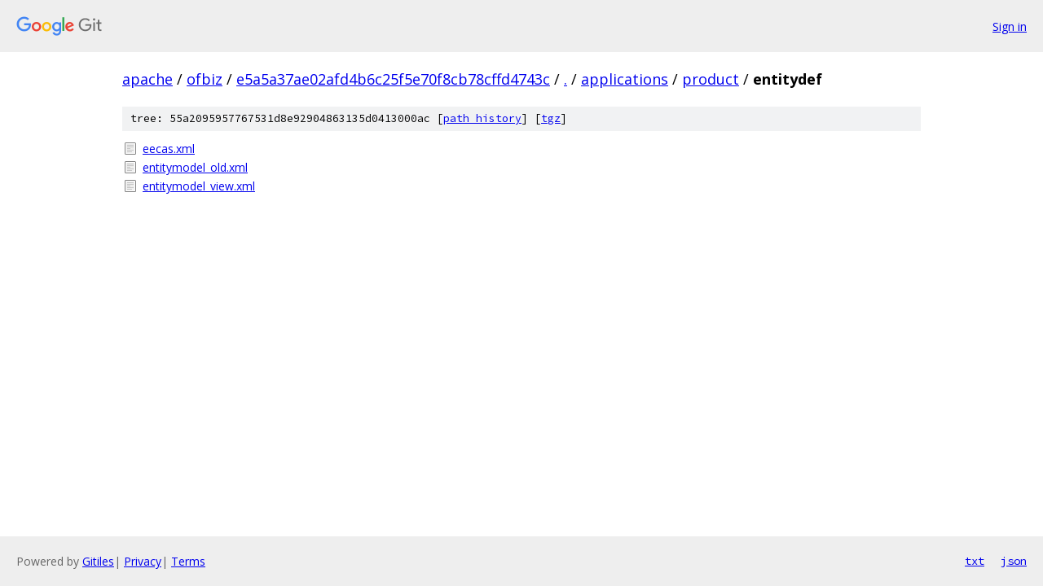

--- FILE ---
content_type: text/html; charset=utf-8
request_url: https://apache.googlesource.com/ofbiz/+/e5a5a37ae02afd4b6c25f5e70f8cb78cffd4743c/applications/product/entitydef?autodive=0%2F/
body_size: 784
content:
<!DOCTYPE html><html lang="en"><head><meta charset="utf-8"><meta name="viewport" content="width=device-width, initial-scale=1"><title>applications/product/entitydef - ofbiz - Git at Google</title><link rel="stylesheet" type="text/css" href="/+static/base.css"><!-- default customHeadTagPart --></head><body class="Site"><header class="Site-header"><div class="Header"><a class="Header-image" href="/"><img src="//www.gstatic.com/images/branding/lockups/2x/lockup_git_color_108x24dp.png" width="108" height="24" alt="Google Git"></a><div class="Header-menu"> <a class="Header-menuItem" href="https://accounts.google.com/AccountChooser?faa=1&amp;continue=https://apache.googlesource.com/login/ofbiz/%2B/e5a5a37ae02afd4b6c25f5e70f8cb78cffd4743c/applications/product/entitydef?autodive%3D0%252F%252F">Sign in</a> </div></div></header><div class="Site-content"><div class="Container "><div class="Breadcrumbs"><a class="Breadcrumbs-crumb" href="/?format=HTML">apache</a> / <a class="Breadcrumbs-crumb" href="/ofbiz/">ofbiz</a> / <a class="Breadcrumbs-crumb" href="/ofbiz/+/e5a5a37ae02afd4b6c25f5e70f8cb78cffd4743c">e5a5a37ae02afd4b6c25f5e70f8cb78cffd4743c</a> / <a class="Breadcrumbs-crumb" href="/ofbiz/+/e5a5a37ae02afd4b6c25f5e70f8cb78cffd4743c/?autodive=0%2F%2F">.</a> / <a class="Breadcrumbs-crumb" href="/ofbiz/+/e5a5a37ae02afd4b6c25f5e70f8cb78cffd4743c/applications?autodive=0%2F%2F">applications</a> / <a class="Breadcrumbs-crumb" href="/ofbiz/+/e5a5a37ae02afd4b6c25f5e70f8cb78cffd4743c/applications/product?autodive=0%2F%2F">product</a> / <span class="Breadcrumbs-crumb">entitydef</span></div><div class="TreeDetail"><div class="u-sha1 u-monospace TreeDetail-sha1">tree: 55a2095957767531d8e92904863135d0413000ac [<a href="/ofbiz/+log/e5a5a37ae02afd4b6c25f5e70f8cb78cffd4743c/applications/product/entitydef">path history</a>] <span>[<a href="/ofbiz/+archive/e5a5a37ae02afd4b6c25f5e70f8cb78cffd4743c/applications/product/entitydef.tar.gz">tgz</a>]</span></div><ol class="FileList"><li class="FileList-item FileList-item--regularFile" title="Regular file - eecas.xml"><a class="FileList-itemLink" href="/ofbiz/+/e5a5a37ae02afd4b6c25f5e70f8cb78cffd4743c/applications/product/entitydef/eecas.xml?autodive=0%2F%2F">eecas.xml</a></li><li class="FileList-item FileList-item--regularFile" title="Regular file - entitymodel_old.xml"><a class="FileList-itemLink" href="/ofbiz/+/e5a5a37ae02afd4b6c25f5e70f8cb78cffd4743c/applications/product/entitydef/entitymodel_old.xml?autodive=0%2F%2F">entitymodel_old.xml</a></li><li class="FileList-item FileList-item--regularFile" title="Regular file - entitymodel_view.xml"><a class="FileList-itemLink" href="/ofbiz/+/e5a5a37ae02afd4b6c25f5e70f8cb78cffd4743c/applications/product/entitydef/entitymodel_view.xml?autodive=0%2F%2F">entitymodel_view.xml</a></li></ol></div></div> <!-- Container --></div> <!-- Site-content --><footer class="Site-footer"><div class="Footer"><span class="Footer-poweredBy">Powered by <a href="https://gerrit.googlesource.com/gitiles/">Gitiles</a>| <a href="https://policies.google.com/privacy">Privacy</a>| <a href="https://policies.google.com/terms">Terms</a></span><span class="Footer-formats"><a class="u-monospace Footer-formatsItem" href="?format=TEXT">txt</a> <a class="u-monospace Footer-formatsItem" href="?format=JSON">json</a></span></div></footer></body></html>